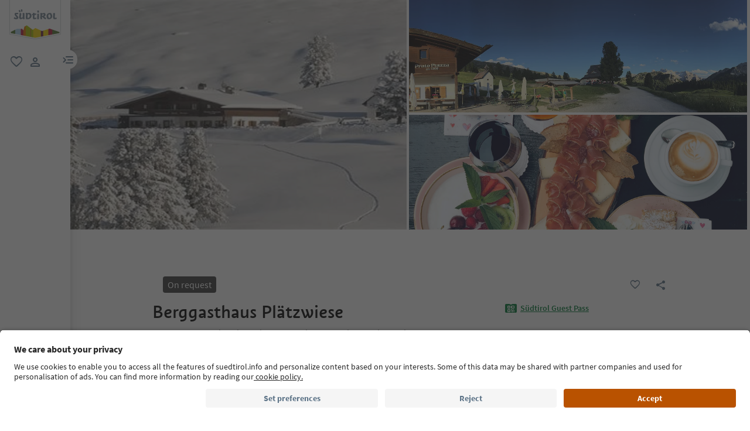

--- FILE ---
content_type: image/svg+xml
request_url: https://www.suedtirol.info/content/experience-fragments/idm/en/en/site/header/master/jcr%3acontent/root/header/logo-v2.coreimg.svg/1733486828049/suedtirol-logo.svg
body_size: 3593
content:
<svg width="180" height="140" viewBox="0 0 180 140" fill="none" xmlns="http://www.w3.org/2000/svg">
<g clip-path="url(#clip0_53_182)">
<path d="M0 121.634V0H2.01921L90.0003 15.5193L177.98 0H180V121.634L90.0003 139.309L0 121.634Z" fill="#D0D7D8"/>
<path d="M177.983 0V119.973L89.9996 137.253L2.01758 119.973V0H177.983Z" fill="white"/>
<path d="M5.01611 112.828V117.031L20.2503 120.025L23.1987 112.659L20.2503 105.293L5.01611 112.828Z" fill="#50742F"/>
<path d="M26.7586 102.073L20.2505 105.293V120.025L39.6947 123.842L42.1178 113.267L39.6947 102.073H26.7586Z" fill="#A9CDE9"/>
<path d="M48.8261 107.754L44.4727 102.073H39.6943V123.842L48.8261 125.635L51.2711 115.382L48.8261 107.754Z" fill="#B31939"/>
<path d="M57.2161 127.284L59.5098 109.431L57.2161 91.5787L52.6067 94.0273L48.8252 107.754V125.635L57.2161 127.284Z" fill="#DE7000"/>
<path d="M73.9383 99.6512L74.9669 113.852L73.9383 130.567L57.2163 127.284V91.5787L60.7963 89.673L73.9383 99.6512Z" fill="#A9BF00"/>
<path d="M73.9385 99.6512V130.567L75.3136 130.838L77.6206 115.534L75.3136 100.695L73.9385 99.6512Z" fill="#B31939"/>
<path d="M83.4994 104.398L81.8119 105.628L75.3135 100.695V130.838L83.4994 132.446L86.3333 117.36L83.4994 104.398Z" fill="#A9BF00"/>
<path d="M109.782 129.837L111.598 117.929L109.782 108.025L90.6586 99.169L83.4985 104.397V132.446L90.0005 133.723L109.782 129.837Z" fill="#F4D100"/>
<path d="M118.175 128.188L120.692 118.187L118.175 108.598L114.031 109.993L109.782 108.025V129.837L118.175 128.188Z" fill="#6F273F"/>
<path d="M136.064 124.675L138.774 113.486L136.064 102.574L118.175 108.598V128.188L136.064 124.675Z" fill="#F4D100"/>
<path d="M149.844 121.969L152.827 113.267L149.844 104.572L140.227 101.173L136.064 102.574V124.675L149.844 121.969Z" fill="#B31939"/>
<path d="M149.844 104.564V121.969L174.985 117.031V113.372L149.844 104.564Z" fill="#50742F"/>
<path d="M23.2916 68.0133C20.4402 68.1091 17.6369 67.2605 15.3174 65.5993C15.6363 63.7408 16.4622 62.0063 17.7041 60.5871C19.5995 62.2616 22.0062 63.2445 24.5319 63.3757C24.7647 63.3757 25.0017 63.3654 25.2412 63.3442C25.3212 61.3322 24.056 59.933 22.5902 58.3126C20.6824 56.2036 18.52 53.8127 18.2212 49.4582C18.5635 48.3697 19.067 47.3386 19.7149 46.3992C21.4898 45.646 23.409 45.2937 25.3357 45.3674C28.1741 45.3674 30.7778 45.9155 31.5646 46.4235C31.5131 46.4235 31.0172 49.4576 29.7472 51.0604C28.2128 50.0922 26.4341 49.582 24.6198 49.5897C24.3967 49.5897 24.1704 49.5984 23.9408 49.6158C23.9329 51.8024 25.4582 53.4132 27.0732 55.1178C28.9379 57.0868 31.0512 59.3189 31.2336 62.7047C30.9135 64.0399 30.3927 65.3188 29.689 66.4978C27.7182 67.5336 25.5176 68.0549 23.2916 68.0133Z" fill="#758592"/>
<path d="M39.183 67.9157C35.7561 67.9157 33.9065 64.0747 33.9065 60.4611C33.9065 57.2203 35.4002 53.9687 35.4002 50.8271C35.4868 49.6207 35.2576 48.4127 34.7352 47.3219C36.6537 46.5931 38.6801 46.1885 40.7313 46.1246C41.2644 47.5316 41.5099 49.0313 41.4533 50.5349C41.4533 53.476 40.0578 56.6954 40.0578 59.4396C40.0578 61.4898 40.6416 62.7138 41.6194 62.7138C43.3111 62.5756 44.9513 62.0651 46.4225 61.2188C46.4649 61.1243 46.3685 60.2762 46.3685 59.1959C46.3685 56.918 46.8359 54.3804 46.8359 52.3014C46.8677 50.4086 46.5024 48.5301 45.7635 46.7872C47.6816 46.1122 49.6951 45.7479 51.7281 45.7082C52.5598 47.5202 52.9415 49.5063 52.8405 51.4975C52.8405 53.8808 52.4228 56.2137 52.4228 58.8225C52.4228 61.5159 52.669 65.0423 53.8299 66.6961C52.1877 67.3081 50.463 67.67 48.7134 67.7697C48.3478 67.7697 47.8956 67.7266 47.8501 67.7218C47.4569 66.7562 47.1631 65.7529 46.9735 64.7277C45.7283 65.4817 42.2252 67.9157 39.183 67.9157ZM35.5469 43.627C34.0372 41.6593 32.9332 39.4114 32.2988 37.0138L32.3012 37.0144C32.394 37.0144 34.854 35.3382 36.3484 35.2388C37.7358 37.2467 38.7002 39.5159 39.183 41.9084C38.1692 42.8306 36.9031 43.4291 35.5469 43.627V43.627ZM41.2787 41.3882C40.9255 39.811 40.1804 35.3574 40.3482 33.8129C41.8512 32.9884 44.4743 33.2037 44.7754 33.2C45.5131 35.2517 45.5101 38.887 45.3798 40.9469C44.0841 41.4868 42.6597 41.64 41.2787 41.3882V41.3882Z" fill="#758592"/>
<path d="M63.0235 67.8672C61.5003 67.8921 59.9768 67.8273 58.4612 67.6732C57.6426 65.6468 57.2716 63.4674 57.3736 61.2843C57.3736 58.231 57.7579 55.0837 57.7579 52.1892C57.8695 50.1958 57.4819 48.2062 56.6304 46.4004C58.5478 45.87 60.5082 45.5091 62.4889 45.3219C62.818 46.0105 63.0769 46.7305 63.2618 47.471C65.0122 46.3271 66.9974 45.5914 69.0706 45.3183C74.4283 46.0082 77.2436 50.8876 77.2436 55.3518C77.2436 61.4019 73.508 67.8672 63.0235 67.8672ZM67.6332 50.0383C66.2677 50.0775 64.9252 50.4002 63.691 50.9859C63.6643 51.238 63.7328 51.9188 63.7328 53.8939C63.7328 55.7886 63.4127 58.4141 63.4127 60.0434C63.3663 61.1804 63.5217 62.3166 63.8716 63.3994C64.1771 63.4697 64.4899 63.5033 64.8034 63.4994C67.9193 63.4994 71.0638 61.2661 71.0638 56.2763C71.0638 52.8506 69.9514 50.8119 67.6629 50.0426L67.6332 50.0383Z" fill="#758592"/>
<path d="M86.8166 68.0618C85.6311 68.0753 84.4539 67.8632 83.3478 67.4367C82.2469 65.23 81.7287 62.7783 81.8425 60.3149C81.8425 58.2146 82.3305 55.612 82.3305 53.6489V53.5489L79.4062 53.9296C78.7294 51.0034 79.4728 50.1232 79.5001 49.7691L82.2081 49.3072C82.2599 48.3203 82.0999 47.3337 81.7389 46.4137C83.5515 45.7983 85.4429 45.4459 87.3555 45.3674C87.6443 46.3218 87.8135 47.3084 87.8592 48.3045L87.8677 48.4003L93.354 47.4091C93.7802 48.9933 93.7971 50.6597 93.4031 52.2522L87.9344 52.9293C87.7578 55.3419 87.41 57.3107 87.41 59.0503C87.3456 60.4333 87.5462 61.8158 88.0011 63.1235C88.2294 63.2061 88.4723 63.2407 88.7146 63.2253C90.3691 63.0704 91.9878 62.6493 93.508 61.9783C93.8454 62.8331 94.0454 63.7357 94.1009 64.653C94.1162 65.229 94.0811 65.8053 93.996 66.3752C91.7507 67.4434 89.3026 68.0184 86.8166 68.0618Z" fill="#758592"/>
<path d="M98.5399 68.1594C98.284 68.1625 98.0283 68.1465 97.7748 68.1115C97.2608 66.6538 97.0129 65.1157 97.0431 63.5703C97.0431 60.1713 97.5172 58.2239 97.5172 54.4019C97.5162 52.7352 97.3343 51.0735 96.9746 49.446C98.891 48.8583 100.868 48.491 102.868 48.3512C103.311 50.0053 103.539 51.7097 103.546 53.4222C103.546 56.0189 103.017 59.8055 103.017 62.8465C103.02 64.3792 103.216 65.9055 103.602 67.3889C101.959 67.8831 100.255 68.1425 98.5399 68.1594ZM98.6866 44.851C97.885 42.6642 97.3582 40.3864 97.1183 38.0698C98.6462 37.0789 100.939 36.9839 102.526 36.9495C102.471 36.9707 103.607 40.8651 103.464 43.8155C102.249 44.8207 99.1 44.851 98.7447 44.851H98.6866Z" fill="#758592"/>
<path d="M125.973 68.2497C120.927 67.0912 116.771 61.5873 115.403 59.776C115.375 59.7689 115.346 59.7662 115.317 59.768C115.103 59.768 114.56 59.8275 113.915 59.8378C113.788 60.492 113.728 61.1574 113.736 61.8237C113.783 63.6894 114.104 65.538 114.687 67.3106C113.136 67.7266 111.539 67.9462 109.934 67.9641C109.611 67.9684 109.289 67.9524 108.969 67.9162C108.334 66.1662 108.014 64.3176 108.023 62.456C108.023 58.6306 108.606 56.4241 108.606 51.8969C108.701 50.1503 108.346 48.4087 107.575 46.8386C109.377 46.2504 111.233 45.8442 113.116 45.6262C113.397 46.4066 113.636 47.2012 113.834 48.0068C116.118 46.6311 118.752 45.9472 121.416 46.0378C122.127 46.0222 122.839 46.0578 123.544 46.1445C124.422 46.9285 125.135 47.88 125.64 48.943C126.145 50.0061 126.433 51.1594 126.487 52.3352C126.487 54.2957 125.602 56.9619 121.386 58.5302L121.271 58.5726L121.348 58.6678C123.796 61.6874 128.593 63.6964 128.729 63.7527C128.652 63.7649 127.869 66.8796 125.973 68.2497ZM115.84 51.0416C115.313 51.2102 114.799 51.4198 114.304 51.6684C114.277 51.8222 114.109 56.1151 114.104 56.2393C115.153 56.1536 120.405 55.6552 120.405 52.3352C120.429 51.6362 120.187 50.9541 119.727 50.4269C118.407 50.4174 117.094 50.6251 115.84 51.0416Z" fill="#758592"/>
<path d="M138.057 67.926C136.723 67.932 135.392 67.8022 134.084 67.5386C132.699 66.2198 131.599 64.6324 130.85 62.8734C130.1 61.1145 129.718 59.2211 129.726 57.3093C129.726 52.0752 132.787 45.9627 141.414 45.9627C142.784 45.9705 144.148 46.1329 145.482 46.4471C147.936 49.4769 149.346 53.2186 149.502 57.1147C149.502 63.6824 145.009 67.926 138.057 67.926ZM139.808 50.3863C137.288 50.3863 135.659 52.5305 135.659 55.8495C135.659 58.5684 136.7 61.8268 138.079 63.4297C138.471 63.5153 138.872 63.556 139.273 63.5509C141.912 63.5509 143.617 61.4067 143.617 58.0877C143.617 55.347 142.534 52.1085 141.099 50.5548C140.678 50.442 140.244 50.3853 139.808 50.3863Z" fill="#758592"/>
<path d="M158.63 67.8496C157.18 67.8531 155.742 67.5924 154.385 67.0803C152.782 64.8173 152.538 60.792 152.538 58.5963C152.538 55.5916 153.171 53.2977 153.171 50.8598C153.174 49.4849 153.017 48.1144 152.704 46.7757C154.514 46.1271 156.417 45.778 158.338 45.7421C158.919 47.2308 159.175 48.8264 159.089 50.4221C159.089 52.9819 158.444 56.773 158.444 58.4508C158.366 59.934 158.584 61.418 159.085 62.8162C159.498 62.9747 159.94 63.0425 160.382 63.015C161.864 62.9535 163.33 62.6899 164.74 62.2318C165.124 63.2647 165.332 64.355 165.355 65.4569C165.35 65.8726 165.318 66.2876 165.258 66.699C163.116 67.4006 160.883 67.7882 158.63 67.8496Z" fill="#758592"/>
</g>
<defs>
<clipPath id="clip0_53_182">
<rect width="180" height="139.309" fill="white"/>
</clipPath>
</defs>
</svg>
